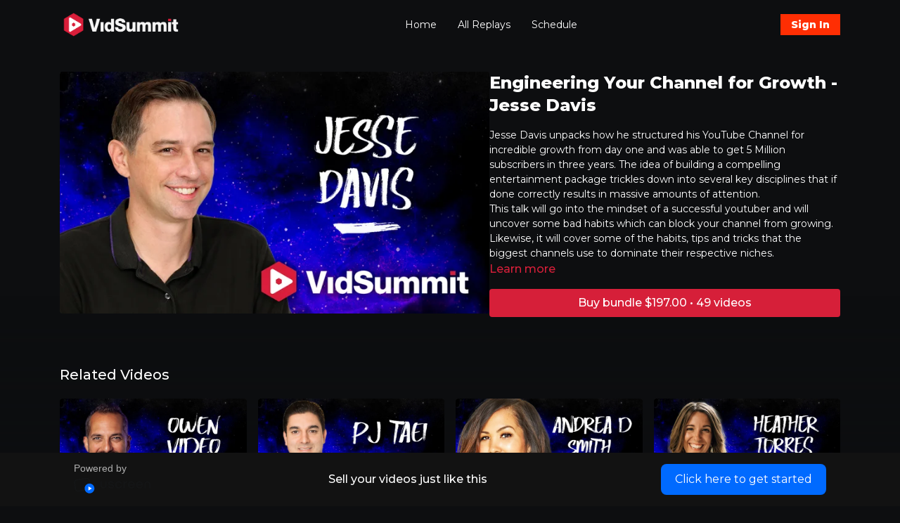

--- FILE ---
content_type: text/vnd.turbo-stream.html; charset=utf-8
request_url: https://vidsummit.tv/programs/jesse-davismp4-8763b9.turbo_stream?playlist_position=sidebar&preview=false
body_size: -38
content:
<!DOCTYPE html><html><head><meta name="csrf-param" content="authenticity_token" />
<meta name="csrf-token" content="JKstFj-E5i-YuozhsdgfVp689z-wYH7_SFzsdqn5umYQ5Ye2o1yWnTcog540GbfpH4XemPl8H2wGrGAQrT7m5w" /></head><body><turbo-stream action="update" target="program_show"><template>
  <turbo-frame id="program_player">
      <turbo-frame id="program_content" src="/programs/jesse-davismp4-8763b9/program_content?playlist_position=sidebar&amp;preview=false">
</turbo-frame></turbo-frame></template></turbo-stream></body></html>

--- FILE ---
content_type: text/vnd.turbo-stream.html; charset=utf-8
request_url: https://vidsummit.tv/programs/jesse-davismp4-8763b9/program_content?playlist_position=sidebar&preview=false
body_size: 5745
content:
<turbo-stream action="update" target="program_content"><template><div class="hidden"
     data-controller="integrations"
     data-integrations-facebook-pixel-enabled-value="true"
     data-integrations-google-tag-manager-enabled-value="true"
     data-integrations-google-analytics-enabled-value="true"
>
  <span class="hidden"
        data-integrations-target="gTag"
        data-event="ViewContent"
        data-payload-attributes='["content_name"]'
        data-payload-values='[&quot;Engineering Your Channel for Growth - Jesse Davis&quot;]'
  ></span>
  <span class="hidden"
        data-integrations-target="fbPx"
        data-event="ViewContent"
        data-payload-attributes='["content_name"]'
        data-payload-values='[&quot;Engineering Your Channel for Growth - Jesse Davis&quot;]'
  ></span>
</div>

<div
  id="program-controller"
  class='container hotwired'
  data-controller="program program-details-modal"
  data-program-id="742754"
>
    
<ds-modal no-background="" size="small" with-close-icon id="more-details-modal" data-action="close->program-details-modal#closeDetailModal">
  <div class="bg-ds-default">
    <div class="p-6 pb-0 max-h-[calc(100vh-190px)] overflow-y-auto">
      <p class="text-ds-default text-ds-large-bold mb-4">Engineering Your Channel for Growth - Jesse Davis</p>
      <p class="text-ds-small-semi-bold-uppercase text-ds-muted mb-4">About</p>
      <div class="content-description text-ds-base-regular text-ds-default mb-6" data-program-details-modal-target="modalContent"></div>
      <div class="p-4 bg-ds-overlay flex flex-col gap-2 rounded overflow-x-auto">
          <div class="flex w-full gap-2">
            <div class="text-ds-small-medium text-ds-default w-[100px]">Duration</div>
            <div class="text-ds-micro-semi-bold text-ds-subtle bg-ds-inverted rounded px-1 pt-[0.15rem]">01:03:44</div>
          </div>
        <div class="flex w-full gap-2">
          <div class="text-ds-small-medium text-ds-default w-[100px]">Released</div>
          <div class="text-ds-small-regular text-ds-default">November 2020</div>
        </div>
          <div class="flex w-full gap-2">
              <div class="text-ds-small-medium text-ds-default w-[100px] shrink-0">Categories</div>
            <div class="flex flex-col w-full">
                <div class="flex">
                  <a
                    class="shrink-0 text-primary text-ds-small-medium inline-block mr-1"
                    target="_blank"
                    href="/categories/category-3rBNrJ6V6sE"
                    data-turbo-frame="_top"
                  >
                    VidSummit 2020
                  </a>
                  <span class="shrink-0 inline-block text-ds-small-regular text-ds-muted">
                    (50 videos)
                  </span>
                </div>
            </div>
          </div>
      </div>
    </div>
    <div class="text-right p-6 pt-2">
      <ds-button variant="primary" onclick="document.getElementById('more-details-modal').close()">Close</ds-button>
    </div>
  </div>
</ds-modal>

<div class="flex flex-col lg:flex-row gap-x-12 mb-6 lg:mb-0">
    <div class="h-full w-full lg:w-[55%] relative">
        <img
          src="https://alpha.uscreencdn.com/images/programs/742754/horizontal/4408_2Fcatalog_image_2F769168_2FoPh7eiZiRfK2Z9Yq3Iwf_jesse_20davis.jpg?auto=webp&width=700"
          srcset="https://alpha.uscreencdn.com/images/programs/742754/horizontal/4408_2Fcatalog_image_2F769168_2FoPh7eiZiRfK2Z9Yq3Iwf_jesse_20davis.jpg?auto=webp&width=700,
                  https://alpha.uscreencdn.com/images/programs/742754/horizontal/4408_2Fcatalog_image_2F769168_2FoPh7eiZiRfK2Z9Yq3Iwf_jesse_20davis.jpg?auto=webp&width=1050 2x"
          alt="Engineering Your Channel for Growth - Jesse Davis"
          class="aspect-video rounded h-auto w-full"
        >
    </div>
  <div id="program_about" class="w-full lg:w-[45%] lg:mb-5">
      <h1 class="text-ds-title-2-semi-bold mt-2 lg:mt-0">
        Engineering Your Channel for Growth - Jesse Davis
      </h1>
    <div class="mt-4 text-ds-small-regular">
      <div aria-expanded=true class="content-description line-clamp-3 max-h-[60px] xl:line-clamp-[7] xl:max-h-[140px] xl:aria-expanded:line-clamp-[11] xl:aria-expanded:max-h-[220px]" data-program-details-modal-target="description">
        <p>Jesse Davis unpacks how he structured his YouTube Channel for incredible growth from day one and was able to get 5 Million subscribers in three years.  The idea of building a compelling entertainment package trickles down into several key disciplines that if done correctly results in massive amounts of attention.  </p><p>This talk will go into the mindset of a successful youtuber and will uncover some bad habits which can block your channel from growing.  Likewise, it will cover some of the habits, tips and tricks that the biggest channels use to dominate their respective niches.</p>
      </div>
      <ds-button variant="text" data-action="click->program-details-modal#openDetailModal" class="cursor-pointer">Learn more</ds-button>
    </div>
    <div class="mt-4 flex flex-col sm:flex-row gap-2 hidden">
    </div>
        <div class="mt-4">
            <ds-button href="/checkout/new?o=41170" class="w-full" variant="primary" data-turbo-frame="_top">
                Buy bundle $197.00 • 49 videos
            </ds-button>
              <div
                class="flex items-center justify-center mt-4"
                data-controller="payment-methods--messaging"
                data-payment-methods--messaging-public-key-value="pk_live_DImPqz7QOOyx70XCA9DSifxb"
                data-payment-methods--messaging-api-version-value="2024-12-18.acacia"
                data-payment-methods--messaging-account-value="acct_1AKUySFJVc1zzerQ"
                data-payment-methods--messaging-currency-value="USD"
                data-payment-methods--messaging-amount-value="19700"
                data-payment-methods--messaging-locale-value="en"
                data-payment-methods--messaging-country-code-value="US"
                data-payment-methods--messaging-primary-color-value="#97cd76"
              >
                <div id="payment-method-messaging-element"></div>
              </div>
        </div>
  </div>
</div>

</div>


  <turbo-frame loading="lazy" id="program_related" src="/programs/jesse-davismp4-8763b9/related" target="_top"></turbo-frame>

</template></turbo-stream>

--- FILE ---
content_type: text/html; charset=utf-8
request_url: https://vidsummit.tv/programs/jesse-davismp4-8763b9/related
body_size: 11760
content:
<turbo-frame id="program_related" target="_top">

    <div class="container " data-area="program-related-videos">
      <div class="cbt-related mt-8  pb-16">
        <div class="cbt-related-title text-xl font-medium">Related Videos</div>
          <div class="mt-5 grid grid-cols-1 sm:grid-cols-2 md:grid-cols-3 lg:grid-cols-4 xl:grid-cols-4 gap-x-4 gap-y-6">
              <div data-area="related-video-item" class="">
                <swiper-slide
  data-card="video_743450"
  data-custom="content-card"
  class="self-start hotwired"
    data-short-description="2020"
>

  <a class="card-image-container" data-turbo="true" data-turbo-prefetch="false" data-turbo-action="advance" data-turbo-frame="_top" onclick="window.CatalogAnalytics(&#39;clickContentItem&#39;, &#39;video&#39;, &#39;743450&#39;, &#39;Related Videos&#39;); window.CatalogAnalytics(&#39;clickRelatedVideo&#39;, &#39;743450&#39;, &#39;1&#39;, &#39;program_page&#39;)" href="/programs/1106-track2-pm0530-owenvideowintro-1080p30mov-8151f8">
    <div class="image-container relative" data-test="catalog-card">
  <div class="relative image-content">
    <div aria-hidden="true" style="padding-bottom: 56%;"></div>
    <img loading="lazy" alt="Brand Deals for Any Sized Channel - Owen Video" decoding="async"
         src="https://alpha.uscreencdn.com/images/programs/743450/horizontal/4408_2Fcatalog_image_2F769760_2FeEnKNBCCTBy513AxKZRw_owen_20video.jpg?auto=webp&width=350"
         srcset="https://alpha.uscreencdn.com/images/programs/743450/horizontal/4408_2Fcatalog_image_2F769760_2FeEnKNBCCTBy513AxKZRw_owen_20video.jpg?auto=webp&width=350 350w,
            https://alpha.uscreencdn.com/images/programs/743450/horizontal/4408_2Fcatalog_image_2F769760_2FeEnKNBCCTBy513AxKZRw_owen_20video.jpg?auto=webp&width=700 2x,
            https://alpha.uscreencdn.com/images/programs/743450/horizontal/4408_2Fcatalog_image_2F769760_2FeEnKNBCCTBy513AxKZRw_owen_20video.jpg?auto=webp&width=1050 3x"
         class="card-image b-image absolute object-cover h-full top-0 left-0" style="opacity: 1;">
  </div>
    <div class="badge flex justify-center items-center text-white content-card-badge z-0">
      <span class="badge-item">40:09</span>
      <svg xmlns="http://www.w3.org/2000/svg" width="13" height="9" viewBox="0 0 13 9" fill="none" class="badge-item content-watched-icon" data-test="content-watched-icon">
  <path fill-rule="evenodd" clip-rule="evenodd" d="M4.99995 7.15142L12.0757 0.0756836L12.9242 0.924212L4.99995 8.84848L0.575684 4.42421L1.42421 3.57568L4.99995 7.15142Z" fill="currentColor"></path>
</svg>

    </div>

</div>
<div class="content-watched-overlay"></div>

</a>  <a class="card-title" data-turbo="true" data-turbo-prefetch="false" data-turbo-action="advance" data-turbo-frame="_top" title="Brand Deals for Any Sized Channel - Owen Video" aria-label="Brand Deals for Any Sized Channel - Owen Video" onclick="window.CatalogAnalytics(&#39;clickContentItem&#39;, &#39;video&#39;, &#39;743450&#39;, &#39;Related Videos&#39;); window.CatalogAnalytics(&#39;clickRelatedVideo&#39;, &#39;743450&#39;, &#39;1&#39;, &#39;program_page&#39;)" href="/programs/1106-track2-pm0530-owenvideowintro-1080p30mov-8151f8">
    <span class="line-clamp-2">
      Brand Deals for Any Sized Channel - Owen Video
    </span>
</a></swiper-slide>


              </div>
              <div data-area="related-video-item" class="">
                <swiper-slide
  data-card="video_743391"
  data-custom="content-card"
  class="self-start hotwired"
    data-short-description="2020"
>

  <a class="card-image-container" data-turbo="true" data-turbo-prefetch="false" data-turbo-action="advance" data-turbo-frame="_top" onclick="window.CatalogAnalytics(&#39;clickContentItem&#39;, &#39;video&#39;, &#39;743391&#39;, &#39;Related Videos&#39;); window.CatalogAnalytics(&#39;clickRelatedVideo&#39;, &#39;743391&#39;, &#39;2&#39;, &#39;program_page&#39;)" href="/programs/pj-taei-v3mp4-777394">
    <div class="image-container relative" data-test="catalog-card">
  <div class="relative image-content">
    <div aria-hidden="true" style="padding-bottom: 56%;"></div>
    <img loading="lazy" alt="Owning your Audience - PJ Taei" decoding="async"
         src="https://alpha.uscreencdn.com/images/programs/743391/horizontal/4408_2Fcatalog_image_2F769708_2F3rcTaSVKRt23cZCFv50D_pj_20taei.jpg?auto=webp&width=350"
         srcset="https://alpha.uscreencdn.com/images/programs/743391/horizontal/4408_2Fcatalog_image_2F769708_2F3rcTaSVKRt23cZCFv50D_pj_20taei.jpg?auto=webp&width=350 350w,
            https://alpha.uscreencdn.com/images/programs/743391/horizontal/4408_2Fcatalog_image_2F769708_2F3rcTaSVKRt23cZCFv50D_pj_20taei.jpg?auto=webp&width=700 2x,
            https://alpha.uscreencdn.com/images/programs/743391/horizontal/4408_2Fcatalog_image_2F769708_2F3rcTaSVKRt23cZCFv50D_pj_20taei.jpg?auto=webp&width=1050 3x"
         class="card-image b-image absolute object-cover h-full top-0 left-0" style="opacity: 1;">
  </div>
    <div class="badge flex justify-center items-center text-white content-card-badge z-0">
      <span class="badge-item">13:59</span>
      <svg xmlns="http://www.w3.org/2000/svg" width="13" height="9" viewBox="0 0 13 9" fill="none" class="badge-item content-watched-icon" data-test="content-watched-icon">
  <path fill-rule="evenodd" clip-rule="evenodd" d="M4.99995 7.15142L12.0757 0.0756836L12.9242 0.924212L4.99995 8.84848L0.575684 4.42421L1.42421 3.57568L4.99995 7.15142Z" fill="currentColor"></path>
</svg>

    </div>

</div>
<div class="content-watched-overlay"></div>

</a>  <a class="card-title" data-turbo="true" data-turbo-prefetch="false" data-turbo-action="advance" data-turbo-frame="_top" title="Owning your Audience - PJ Taei" aria-label="Owning your Audience - PJ Taei" onclick="window.CatalogAnalytics(&#39;clickContentItem&#39;, &#39;video&#39;, &#39;743391&#39;, &#39;Related Videos&#39;); window.CatalogAnalytics(&#39;clickRelatedVideo&#39;, &#39;743391&#39;, &#39;2&#39;, &#39;program_page&#39;)" href="/programs/pj-taei-v3mp4-777394">
    <span class="line-clamp-2">
      Owning your Audience - PJ Taei
    </span>
</a></swiper-slide>


              </div>
              <div data-area="related-video-item" class="">
                <swiper-slide
  data-card="video_742827"
  data-custom="content-card"
  class="self-start hotwired"
    data-short-description="2020"
>

  <a class="card-image-container" data-turbo="true" data-turbo-prefetch="false" data-turbo-action="advance" data-turbo-frame="_top" onclick="window.CatalogAnalytics(&#39;clickContentItem&#39;, &#39;video&#39;, &#39;742827&#39;, &#39;Related Videos&#39;); window.CatalogAnalytics(&#39;clickRelatedVideo&#39;, &#39;742827&#39;, &#39;3&#39;, &#39;program_page&#39;)" href="/programs/andrea-smith-v2mp4-161ee2">
    <div class="image-container relative" data-test="catalog-card">
  <div class="relative image-content">
    <div aria-hidden="true" style="padding-bottom: 56%;"></div>
    <img loading="lazy" alt="The Secret to Making YouTube Work for Small Business - Andrea Smith" decoding="async"
         src="https://alpha.uscreencdn.com/images/programs/742827/horizontal/4408_2Fcatalog_image_2F769240_2F0eL648mmREa3fNUYpUFN_andrea_20d_20smith.jpg?auto=webp&width=350"
         srcset="https://alpha.uscreencdn.com/images/programs/742827/horizontal/4408_2Fcatalog_image_2F769240_2F0eL648mmREa3fNUYpUFN_andrea_20d_20smith.jpg?auto=webp&width=350 350w,
            https://alpha.uscreencdn.com/images/programs/742827/horizontal/4408_2Fcatalog_image_2F769240_2F0eL648mmREa3fNUYpUFN_andrea_20d_20smith.jpg?auto=webp&width=700 2x,
            https://alpha.uscreencdn.com/images/programs/742827/horizontal/4408_2Fcatalog_image_2F769240_2F0eL648mmREa3fNUYpUFN_andrea_20d_20smith.jpg?auto=webp&width=1050 3x"
         class="card-image b-image absolute object-cover h-full top-0 left-0" style="opacity: 1;">
  </div>
    <div class="badge flex justify-center items-center text-white content-card-badge z-0">
      <span class="badge-item">27:05</span>
      <svg xmlns="http://www.w3.org/2000/svg" width="13" height="9" viewBox="0 0 13 9" fill="none" class="badge-item content-watched-icon" data-test="content-watched-icon">
  <path fill-rule="evenodd" clip-rule="evenodd" d="M4.99995 7.15142L12.0757 0.0756836L12.9242 0.924212L4.99995 8.84848L0.575684 4.42421L1.42421 3.57568L4.99995 7.15142Z" fill="currentColor"></path>
</svg>

    </div>

</div>
<div class="content-watched-overlay"></div>

</a>  <a class="card-title" data-turbo="true" data-turbo-prefetch="false" data-turbo-action="advance" data-turbo-frame="_top" title="The Secret to Making YouTube Work for Small Business - Andrea Smith" aria-label="The Secret to Making YouTube Work for Small Business - Andrea Smith" onclick="window.CatalogAnalytics(&#39;clickContentItem&#39;, &#39;video&#39;, &#39;742827&#39;, &#39;Related Videos&#39;); window.CatalogAnalytics(&#39;clickRelatedVideo&#39;, &#39;742827&#39;, &#39;3&#39;, &#39;program_page&#39;)" href="/programs/andrea-smith-v2mp4-161ee2">
    <span class="line-clamp-2">
      The Secret to Making YouTube Work for Small Business - Andrea Smith
    </span>
</a></swiper-slide>


              </div>
              <div data-area="related-video-item" class="">
                <swiper-slide
  data-card="video_743372"
  data-custom="content-card"
  class="self-start hotwired"
    data-short-description="2020"
>

  <a class="card-image-container" data-turbo="true" data-turbo-prefetch="false" data-turbo-action="advance" data-turbo-frame="_top" onclick="window.CatalogAnalytics(&#39;clickContentItem&#39;, &#39;video&#39;, &#39;743372&#39;, &#39;Related Videos&#39;); window.CatalogAnalytics(&#39;clickRelatedVideo&#39;, &#39;743372&#39;, &#39;4&#39;, &#39;program_page&#39;)" href="/programs/heather-torres-v2mp4-58266d">
    <div class="image-container relative" data-test="catalog-card">
  <div class="relative image-content">
    <div aria-hidden="true" style="padding-bottom: 56%;"></div>
    <img loading="lazy" alt="How to Use YouTube to Get Free Traffic, Build Your Authority &amp; Sell Products on Autopilot - Heather Torres" decoding="async"
         src="https://alpha.uscreencdn.com/images/programs/743372/horizontal/4408_2Fcatalog_image_2F769690_2Fx8wWEBnfSwyrwTQJJSjw_heather_20torres.jpg?auto=webp&width=350"
         srcset="https://alpha.uscreencdn.com/images/programs/743372/horizontal/4408_2Fcatalog_image_2F769690_2Fx8wWEBnfSwyrwTQJJSjw_heather_20torres.jpg?auto=webp&width=350 350w,
            https://alpha.uscreencdn.com/images/programs/743372/horizontal/4408_2Fcatalog_image_2F769690_2Fx8wWEBnfSwyrwTQJJSjw_heather_20torres.jpg?auto=webp&width=700 2x,
            https://alpha.uscreencdn.com/images/programs/743372/horizontal/4408_2Fcatalog_image_2F769690_2Fx8wWEBnfSwyrwTQJJSjw_heather_20torres.jpg?auto=webp&width=1050 3x"
         class="card-image b-image absolute object-cover h-full top-0 left-0" style="opacity: 1;">
  </div>
    <div class="badge flex justify-center items-center text-white content-card-badge z-0">
      <span class="badge-item">33:37</span>
      <svg xmlns="http://www.w3.org/2000/svg" width="13" height="9" viewBox="0 0 13 9" fill="none" class="badge-item content-watched-icon" data-test="content-watched-icon">
  <path fill-rule="evenodd" clip-rule="evenodd" d="M4.99995 7.15142L12.0757 0.0756836L12.9242 0.924212L4.99995 8.84848L0.575684 4.42421L1.42421 3.57568L4.99995 7.15142Z" fill="currentColor"></path>
</svg>

    </div>

</div>
<div class="content-watched-overlay"></div>

</a>  <a class="card-title" data-turbo="true" data-turbo-prefetch="false" data-turbo-action="advance" data-turbo-frame="_top" title="How to Use YouTube to Get Free Traffic, Build Your Authority &amp; Sell Products on Autopilot - Heather Torres" aria-label="How to Use YouTube to Get Free Traffic, Build Your Authority &amp; Sell Products on Autopilot - Heather Torres" onclick="window.CatalogAnalytics(&#39;clickContentItem&#39;, &#39;video&#39;, &#39;743372&#39;, &#39;Related Videos&#39;); window.CatalogAnalytics(&#39;clickRelatedVideo&#39;, &#39;743372&#39;, &#39;4&#39;, &#39;program_page&#39;)" href="/programs/heather-torres-v2mp4-58266d">
    <span class="line-clamp-2">
      How to Use YouTube to Get Free Traffic, Build Your Authority &amp; Sell Products on Autopilot - Heather Torres
    </span>
</a></swiper-slide>


              </div>
          </div>
        </div>
      </div>
    </div>
</turbo-frame>

--- FILE ---
content_type: text/css; charset=utf-8
request_url: https://assets-gke.uscreencdn.com/theme_assets/4408/vidsummit.css?v=1760714185
body_size: 3442
content:
#page .tmp-program {
  padding-bottom: 240px;
}
.uscreen-promo--button {
  display: inline-block;
  padding: 10px 20px;
  text-align: center;
  background: #006aff;
  color: #fff;
  border-radius: 8px;
}
.tmp-program div#PureChatWidget.purechat.purechat-bottom-right {
  bottom: 110px !important;
}
.tmp-program .uscreen-promo {
  display: block;
}
.uscreen-promo {
  background: #121212;
  position: fixed;
  bottom: 0;
  left: 0;
  z-index: 10;
  width: 100%;
  padding: 15px 0;
  display: none;
}
.uscreen-promo h2 {
  margin: 0 auto;
}
.uscreen-promo--content {
  display: flex;
  justify-content: space-between;
  max-width: 1100px;
  margin: 0 auto;
  align-items: center;
  padding: 0 15px;
}
.uscreen-promo .powered-by-uscreen {
  display: block !important;
  opacity: 1;
  filter: none;
  padding-top: 0;
}
.uscreen-promo .powered-by-uscreen span {
  display: block;
  padding: 0;
  padding-bottom: 4px;
}

@media only screen and (min-width:768px) and (max-width: 992px) {
  .uscreen-promo h2 {
    font-size: 20px;
  }
}
@media only screen and (max-width:767px) {
  .uscreen-promo--content {
    flex-wrap: wrap;
  }
  .tmp-program div#PureChatWidget.purechat.purechat-popped-out-widget.purechat-widget-super-collapsed.purechat-bottom {
    bottom: -60px !important;
  }
  .uscreen-promo h2 {
    font-size: 16px;
    width: 100%;
    margin: 10px 0;
  }
}









.featured_category--live .row {
  justify-content: center;
}

.live-stream figure {
  margin: 0;
}

.live-stream iframe {
  width: 100%;
  height: 600px;
  display: block;
  margin: 0 auto;
}

.live-stream .player--share-buttons {
  text-align: right;
  margin-top: 25px;
}

.click-to-get-started {
  display: flex;
  padding: 30px 0;
  justify-content: space-between;
  align-items: center;
}
.click-to-get-started h2 {
  margin: 0 auto;
  font-size: 32px;
  font-weight: 600;
  font-style: normal;
  font-stretch: normal;
  line-height: normal;
  letter-spacing: normal;
  color: #ffffff;
}
.click-to-get-started .click-to-get-started--link {
  display: inline-block;
  vertical-align: middle;
  text-decoration: none;
  font-size: 18px;
  font-weight: normal;
  font-style: normal;
  font-stretch: normal;
  line-height: normal;
  letter-spacing: normal;
  color: #ffffff;
  border-radius: 9px;
  background-color: #1056ec;
  padding: 13px 20px;
}
.click-to-get-started .powered-by-uscreen span {
  color: #fff !important;
}
.click-to-get-started .powered-by-uscreen {
  display: block !important;
  align-items: center;
  padding: 0;
  font-size: 12px;
  padding-bottom: 0;
  justify-content: flex-end;
  text-decoration: none;
  opacity: 1;
  filter: grayscale(0);
  transition: all 0.2s;
}
.click-to-get-started .powered-by-uscreen svg {
  width: 115px;
  margin-top: 3px;
}
.click-to-get-started .powered-by-uscreen span {
  display: block;
  margin: 5px auto;
}
.click-to-get-started .powered-by-uscreen svg > g > g > path {
  fill: #fff;
}
.click-to-get-started .powered-by-uscreen svg > g > g > g > path:nth-of-type(1) {
  fill: #fff;
}

@media only screen and (min-width:768px) and (max-width: 992px) {
  .click-to-get-started .click-to-get-started--link {
    font-size: 13px;
  }
  .click-to-get-started h2 {
    font-size: 20px;
  }
}
@media only screen and (max-width:767px) {
  .click-to-get-started {
    flex-wrap: wrap;
    text-align: center;
  }

  .click-to-get-started > div {
    margin: 10px auto;
    width: 100%;
  }
  .click-to-get-started .click-to-get-started--link {
    font-size: 13px;
  }
  .click-to-get-started h2 {
    font-size: 20px;
  }
}

.cbt-comment-form--textarea {
  color: black;
}


--- FILE ---
content_type: text/plain
request_url: https://www.google-analytics.com/j/collect?v=1&_v=j102&a=267090793&t=pageview&_s=1&dl=https%3A%2F%2Fvidsummit.tv%2Fprograms%2Fjesse-davismp4-8763b9&ul=en-us%40posix&dt=VidSummit%20%7C%20Engineering%20Your%20Channel%20for%20Growth%20-%20Jesse%20Davis&sr=1280x720&vp=1280x720&_u=aEDAAEABAAAAACAAI~&jid=316339367&gjid=1839632733&cid=1815666737.1769749224&tid=UA-61843837-1&_gid=1461368600.1769749224&_r=1&_slc=1&gtm=45He61r1n71N7CVTHza200&gcd=13l3l3l3l1l1&dma=0&tag_exp=103116026~103200004~104527907~104528501~104573694~104684208~104684211~115938465~115938468~116185181~116185182~116988316~117041588&z=1496825460
body_size: -828
content:
2,cG-FZCQRLGM0C

--- FILE ---
content_type: text/plain
request_url: https://www.google-analytics.com/j/collect?v=1&_v=j102&a=267090793&t=pageview&_s=1&dl=https%3A%2F%2Fvidsummit.tv%2Fprograms%2Fjesse-davismp4-8763b9&ul=en-us%40posix&dt=VidSummit%20%7C%20Engineering%20Your%20Channel%20for%20Growth%20-%20Jesse%20Davis&sr=1280x720&vp=1280x720&_u=IEBAAEABAAAAACAAI~&jid=1077913137&gjid=191744137&cid=1815666737.1769749224&tid=UA-61843837-2&_gid=1461368600.1769749224&_r=1&_slc=1&z=1869811377
body_size: -449
content:
2,cG-BYN1B5X23K